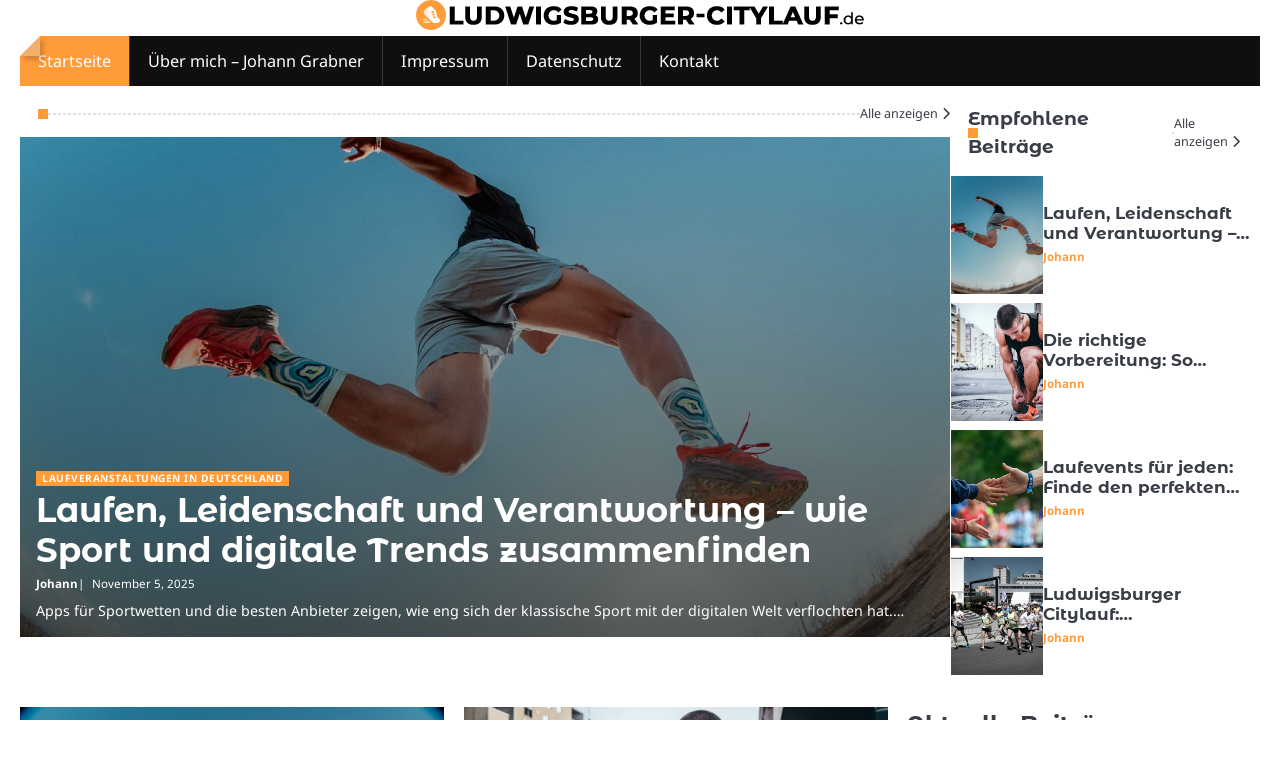

--- FILE ---
content_type: text/html; charset=UTF-8
request_url: https://www.ludwigsburger-citylauf.de/
body_size: 7675
content:
<!doctype html>
<html lang="de-DE">
<head>
	<meta charset="UTF-8">
	<meta name="viewport" content="width=device-width, initial-scale=1">
	<link rel="shortcut icon" type="image/png" href="/wp-content/uploads/2024/10/ludwigsburger-citylauf-de-fav.png"/>

	<title>Laufevents in Deutschland: Citylauf | ludwigsburger-citylauf.de</title>
<meta name='robots' content='max-image-preview:large' />

<!-- This site is optimized with the Yoast SEO plugin v12.4 - https://yoast.com/wordpress/plugins/seo/ -->
<meta name="description" content="Alles über die spannendsten Laufevents in Deutschland, inklusive Citylauf. Entdecke Strecken, Termine und Tipps für Läufer!"/>
<meta name="robots" content="max-snippet:-1, max-image-preview:large, max-video-preview:-1"/>
<link rel="canonical" href="https://www.ludwigsburger-citylauf.de/" />
<script type='application/ld+json' class='yoast-schema-graph yoast-schema-graph--main'>{"@context":"https://schema.org","@graph":[{"@type":"WebSite","@id":"https://www.ludwigsburger-citylauf.de/#website","url":"https://www.ludwigsburger-citylauf.de/","name":"","potentialAction":{"@type":"SearchAction","target":"https://www.ludwigsburger-citylauf.de/?s={search_term_string}","query-input":"required name=search_term_string"}},{"@type":"CollectionPage","@id":"https://www.ludwigsburger-citylauf.de/#webpage","url":"https://www.ludwigsburger-citylauf.de/","inLanguage":"en-US","name":"Laufevents in Deutschland: Citylauf | ludwigsburger-citylauf.de","isPartOf":{"@id":"https://www.ludwigsburger-citylauf.de/#website"},"description":"Alles \u00fcber die spannendsten Laufevents in Deutschland, inklusive Citylauf. Entdecke Strecken, Termine und Tipps f\u00fcr L\u00e4ufer!"}]}</script>
<!-- / Yoast SEO plugin. -->

<script>
window._wpemojiSettings = {"baseUrl":"https:\/\/s.w.org\/images\/core\/emoji\/13.1.0\/72x72\/","ext":".png","svgUrl":"https:\/\/s.w.org\/images\/core\/emoji\/13.1.0\/svg\/","svgExt":".svg","source":{"concatemoji":"https:\/\/www.ludwigsburger-citylauf.de\/wp-includes\/js\/wp-emoji-release.min.js"}};
/*! This file is auto-generated */
!function(e,a,t){var n,r,o,i=a.createElement("canvas"),p=i.getContext&&i.getContext("2d");function s(e,t){var a=String.fromCharCode;p.clearRect(0,0,i.width,i.height),p.fillText(a.apply(this,e),0,0);e=i.toDataURL();return p.clearRect(0,0,i.width,i.height),p.fillText(a.apply(this,t),0,0),e===i.toDataURL()}function c(e){var t=a.createElement("script");t.src=e,t.defer=t.type="text/javascript",a.getElementsByTagName("head")[0].appendChild(t)}for(o=Array("flag","emoji"),t.supports={everything:!0,everythingExceptFlag:!0},r=0;r<o.length;r++)t.supports[o[r]]=function(e){if(!p||!p.fillText)return!1;switch(p.textBaseline="top",p.font="600 32px Arial",e){case"flag":return s([127987,65039,8205,9895,65039],[127987,65039,8203,9895,65039])?!1:!s([55356,56826,55356,56819],[55356,56826,8203,55356,56819])&&!s([55356,57332,56128,56423,56128,56418,56128,56421,56128,56430,56128,56423,56128,56447],[55356,57332,8203,56128,56423,8203,56128,56418,8203,56128,56421,8203,56128,56430,8203,56128,56423,8203,56128,56447]);case"emoji":return!s([10084,65039,8205,55357,56613],[10084,65039,8203,55357,56613])}return!1}(o[r]),t.supports.everything=t.supports.everything&&t.supports[o[r]],"flag"!==o[r]&&(t.supports.everythingExceptFlag=t.supports.everythingExceptFlag&&t.supports[o[r]]);t.supports.everythingExceptFlag=t.supports.everythingExceptFlag&&!t.supports.flag,t.DOMReady=!1,t.readyCallback=function(){t.DOMReady=!0},t.supports.everything||(n=function(){t.readyCallback()},a.addEventListener?(a.addEventListener("DOMContentLoaded",n,!1),e.addEventListener("load",n,!1)):(e.attachEvent("onload",n),a.attachEvent("onreadystatechange",function(){"complete"===a.readyState&&t.readyCallback()})),(n=t.source||{}).concatemoji?c(n.concatemoji):n.wpemoji&&n.twemoji&&(c(n.twemoji),c(n.wpemoji)))}(window,document,window._wpemojiSettings);
</script>
<style>
img.wp-smiley,
img.emoji {
	display: inline !important;
	border: none !important;
	box-shadow: none !important;
	height: 1em !important;
	width: 1em !important;
	margin: 0 0.07em !important;
	vertical-align: -0.1em !important;
	background: none !important;
	padding: 0 !important;
}
</style>
	<link rel='stylesheet' id='cptch_stylesheet-css'  href='https://www.ludwigsburger-citylauf.de/wp-content/plugins/captcha/css/front_end_style.css' media='all' />
<link rel='stylesheet' id='dashicons-css'  href='https://www.ludwigsburger-citylauf.de/wp-includes/css/dashicons.min.css' media='all' />
<link rel='stylesheet' id='cptch_desktop_style-css'  href='https://www.ludwigsburger-citylauf.de/wp-content/plugins/captcha/css/desktop_style.css' media='all' />
<link rel='stylesheet' id='cntctfrm_form_style-css'  href='https://www.ludwigsburger-citylauf.de/wp-content/plugins/contact-form-plugin/css/form_style.css' media='all' />
<link rel='stylesheet' id='ideal-magazine-slick-css-css'  href='https://www.ludwigsburger-citylauf.de/wp-content/themes/ideal-magazine/assets/css/slick.min.css' media='all' />
<link rel='stylesheet' id='ideal-magazine-fontawesome-css-css'  href='https://www.ludwigsburger-citylauf.de/wp-content/themes/ideal-magazine/assets/css/fontawesome.min.css' media='all' />
<link rel='stylesheet' id='ideal-magazine-google-fonts-css'  href='https://www.ludwigsburger-citylauf.de/wp-content/fonts/91a4c3a7efe346289640cf56edc88d9b.css' media='all' />
<link rel='stylesheet' id='ideal-magazine-style-css'  href='https://www.ludwigsburger-citylauf.de/wp-content/themes/ideal-magazine/style.css' media='all' />
<style id='ideal-magazine-style-inline-css'>

	/* Color */
	:root {
		--site-title-color: #ff9b38;
	}
	
	/* Typograhpy */
	:root {
		--font-heading: "Montserrat Alternates", serif;
		--font-main: -apple-system, BlinkMacSystemFont,"Noto Sans", "Segoe UI", Roboto, Oxygen-Sans, Ubuntu, Cantarell, "Helvetica Neue", sans-serif;
	}

	body,
	button, input, select, optgroup, textarea {
		font-family: "Noto Sans", serif;
	}

	.site-title a {
		font-family: "Commissioner", serif;
	}
	
	.site-description {
		font-family: "Aleo", serif;
	}
	
</style>
<script src='https://www.ludwigsburger-citylauf.de/wp-includes/js/jquery/jquery.min.js' id='jquery-core-js'></script>
<script src='https://www.ludwigsburger-citylauf.de/wp-includes/js/jquery/jquery-migrate.min.js' id='jquery-migrate-js'></script>
<script src='https://www.ludwigsburger-citylauf.de/wp-content/themes/ideal-magazine/assets/js/custom.min.js' id='ideal-magazine-custom-script-js'></script>
<link rel="https://api.w.org/" href="https://www.ludwigsburger-citylauf.de/wp-json/" />
<style type="text/css" id="breadcrumb-trail-css">.breadcrumbs ul li::after {content: "/";}</style>
</head>

<body class="home blog wp-embed-responsive hfeed right-sidebar">

	<svg xmlns="http://www.w3.org/2000/svg" viewBox="0 0 0 0" width="0" height="0" focusable="false" role="none" style="visibility: hidden; position: absolute; left: -9999px; overflow: hidden;" ><defs><filter id="wp-duotone-dark-grayscale"><feColorMatrix color-interpolation-filters="sRGB" type="matrix" values=" .299 .587 .114 0 0 .299 .587 .114 0 0 .299 .587 .114 0 0 .299 .587 .114 0 0 " /><feComponentTransfer color-interpolation-filters="sRGB" ><feFuncR type="table" tableValues="0 0.49803921568627" /><feFuncG type="table" tableValues="0 0.49803921568627" /><feFuncB type="table" tableValues="0 0.49803921568627" /><feFuncA type="table" tableValues="1 1" /></feComponentTransfer><feComposite in2="SourceGraphic" operator="in" /></filter></defs></svg><svg xmlns="http://www.w3.org/2000/svg" viewBox="0 0 0 0" width="0" height="0" focusable="false" role="none" style="visibility: hidden; position: absolute; left: -9999px; overflow: hidden;" ><defs><filter id="wp-duotone-grayscale"><feColorMatrix color-interpolation-filters="sRGB" type="matrix" values=" .299 .587 .114 0 0 .299 .587 .114 0 0 .299 .587 .114 0 0 .299 .587 .114 0 0 " /><feComponentTransfer color-interpolation-filters="sRGB" ><feFuncR type="table" tableValues="0 1" /><feFuncG type="table" tableValues="0 1" /><feFuncB type="table" tableValues="0 1" /><feFuncA type="table" tableValues="1 1" /></feComponentTransfer><feComposite in2="SourceGraphic" operator="in" /></filter></defs></svg><svg xmlns="http://www.w3.org/2000/svg" viewBox="0 0 0 0" width="0" height="0" focusable="false" role="none" style="visibility: hidden; position: absolute; left: -9999px; overflow: hidden;" ><defs><filter id="wp-duotone-purple-yellow"><feColorMatrix color-interpolation-filters="sRGB" type="matrix" values=" .299 .587 .114 0 0 .299 .587 .114 0 0 .299 .587 .114 0 0 .299 .587 .114 0 0 " /><feComponentTransfer color-interpolation-filters="sRGB" ><feFuncR type="table" tableValues="0.54901960784314 0.98823529411765" /><feFuncG type="table" tableValues="0 1" /><feFuncB type="table" tableValues="0.71764705882353 0.25490196078431" /><feFuncA type="table" tableValues="1 1" /></feComponentTransfer><feComposite in2="SourceGraphic" operator="in" /></filter></defs></svg><svg xmlns="http://www.w3.org/2000/svg" viewBox="0 0 0 0" width="0" height="0" focusable="false" role="none" style="visibility: hidden; position: absolute; left: -9999px; overflow: hidden;" ><defs><filter id="wp-duotone-blue-red"><feColorMatrix color-interpolation-filters="sRGB" type="matrix" values=" .299 .587 .114 0 0 .299 .587 .114 0 0 .299 .587 .114 0 0 .299 .587 .114 0 0 " /><feComponentTransfer color-interpolation-filters="sRGB" ><feFuncR type="table" tableValues="0 1" /><feFuncG type="table" tableValues="0 0.27843137254902" /><feFuncB type="table" tableValues="0.5921568627451 0.27843137254902" /><feFuncA type="table" tableValues="1 1" /></feComponentTransfer><feComposite in2="SourceGraphic" operator="in" /></filter></defs></svg><svg xmlns="http://www.w3.org/2000/svg" viewBox="0 0 0 0" width="0" height="0" focusable="false" role="none" style="visibility: hidden; position: absolute; left: -9999px; overflow: hidden;" ><defs><filter id="wp-duotone-midnight"><feColorMatrix color-interpolation-filters="sRGB" type="matrix" values=" .299 .587 .114 0 0 .299 .587 .114 0 0 .299 .587 .114 0 0 .299 .587 .114 0 0 " /><feComponentTransfer color-interpolation-filters="sRGB" ><feFuncR type="table" tableValues="0 0" /><feFuncG type="table" tableValues="0 0.64705882352941" /><feFuncB type="table" tableValues="0 1" /><feFuncA type="table" tableValues="1 1" /></feComponentTransfer><feComposite in2="SourceGraphic" operator="in" /></filter></defs></svg><svg xmlns="http://www.w3.org/2000/svg" viewBox="0 0 0 0" width="0" height="0" focusable="false" role="none" style="visibility: hidden; position: absolute; left: -9999px; overflow: hidden;" ><defs><filter id="wp-duotone-magenta-yellow"><feColorMatrix color-interpolation-filters="sRGB" type="matrix" values=" .299 .587 .114 0 0 .299 .587 .114 0 0 .299 .587 .114 0 0 .299 .587 .114 0 0 " /><feComponentTransfer color-interpolation-filters="sRGB" ><feFuncR type="table" tableValues="0.78039215686275 1" /><feFuncG type="table" tableValues="0 0.94901960784314" /><feFuncB type="table" tableValues="0.35294117647059 0.47058823529412" /><feFuncA type="table" tableValues="1 1" /></feComponentTransfer><feComposite in2="SourceGraphic" operator="in" /></filter></defs></svg><svg xmlns="http://www.w3.org/2000/svg" viewBox="0 0 0 0" width="0" height="0" focusable="false" role="none" style="visibility: hidden; position: absolute; left: -9999px; overflow: hidden;" ><defs><filter id="wp-duotone-purple-green"><feColorMatrix color-interpolation-filters="sRGB" type="matrix" values=" .299 .587 .114 0 0 .299 .587 .114 0 0 .299 .587 .114 0 0 .299 .587 .114 0 0 " /><feComponentTransfer color-interpolation-filters="sRGB" ><feFuncR type="table" tableValues="0.65098039215686 0.40392156862745" /><feFuncG type="table" tableValues="0 1" /><feFuncB type="table" tableValues="0.44705882352941 0.4" /><feFuncA type="table" tableValues="1 1" /></feComponentTransfer><feComposite in2="SourceGraphic" operator="in" /></filter></defs></svg><svg xmlns="http://www.w3.org/2000/svg" viewBox="0 0 0 0" width="0" height="0" focusable="false" role="none" style="visibility: hidden; position: absolute; left: -9999px; overflow: hidden;" ><defs><filter id="wp-duotone-blue-orange"><feColorMatrix color-interpolation-filters="sRGB" type="matrix" values=" .299 .587 .114 0 0 .299 .587 .114 0 0 .299 .587 .114 0 0 .299 .587 .114 0 0 " /><feComponentTransfer color-interpolation-filters="sRGB" ><feFuncR type="table" tableValues="0.098039215686275 1" /><feFuncG type="table" tableValues="0 0.66274509803922" /><feFuncB type="table" tableValues="0.84705882352941 0.41960784313725" /><feFuncA type="table" tableValues="1 1" /></feComponentTransfer><feComposite in2="SourceGraphic" operator="in" /></filter></defs></svg>	<div id="page" class="site">

		<a class="skip-link screen-reader-text" href="#primary">Skip to content</a>

		<div id="loader" class="loader-1">
			<div class="loader-container">
				<div id="preloader">
				</div>
			</div>
		</div><!-- #loader -->

		<header id="masthead" class="site-header">

			
			<div class="ideal-magazine-middle-header ">
								<div class="section-wrapper">
					<div class="ideal-magazine-middle-header-wrapper no-bigyapaan">
						<div class="site-branding">
								<div class="site-logo" style="max-width: var(--logo-size-custom);">
									<a href="/"><img src="/wp-content/uploads/2024/10/ludwigsburger-citylauf-de-logo.png" alt="ludwigsburger-citylauf.de logo"/></a>
								</div>	
					</div>
									</div>	
			</div>	
		</div>		
		<!-- end of site-branding -->
		<div class="ideal-magazine-bottom-header" style="min-height: 55px;">
			<div class="ideal-magazine-navigation">
				<div class="section-wrapper"> 
					<div class="ideal-magazine-navigation-container">
						<nav id="site-navigation" class="main-navigation">
							<button class="menu-toggle" aria-controls="primary-menu" aria-expanded="false">
								<span class="ham-icon"></span>
								<span class="ham-icon"></span>
								<span class="ham-icon"></span>
							</button>
							<div class="navigation-area">
								<div class="menu-menu-1-container"><ul id="primary-menu" class="menu"><li id="menu-item-78" class="menu-item menu-item-type-custom menu-item-object-custom current-menu-item current_page_item menu-item-78"><a href="/" aria-current="page">Startseite</a></li>
<li id="menu-item-74" class="menu-item menu-item-type-post_type menu-item-object-page menu-item-74"><a href="https://www.ludwigsburger-citylauf.de/ueber-mich/">Über mich – Johann Grabner</a></li>
<li id="menu-item-75" class="menu-item menu-item-type-post_type menu-item-object-page menu-item-75"><a href="https://www.ludwigsburger-citylauf.de/impressum/">Impressum</a></li>
<li id="menu-item-76" class="menu-item menu-item-type-post_type menu-item-object-page menu-item-76"><a href="https://www.ludwigsburger-citylauf.de/datenschutz/">Datenschutz</a></li>
<li id="menu-item-77" class="menu-item menu-item-type-post_type menu-item-object-page menu-item-77"><a href="https://www.ludwigsburger-citylauf.de/kontakt/">Kontakt</a></li>
</ul></div>							</div>
						</nav><!-- #site-navigation -->
						<div class="header-social-icon">
							<div class="header-social-icon-container">
															</div>
						</div>
					</div>
				</div>
			</div>
		</div>
		<!-- end of navigation -->
	</header><!-- #masthead -->

	
	<section id="ideal_magazine_banner_section" class="magazine-banner section-splitter banner-style-3">
				<div class="section-wrapper">
			<div class="banner-container-wrapper">
				<div class="banner-wrapper">

					<!-- Banner Slider -->
					<div class="banner-main-part">
													<div class="title-heading">
								<h3 class="section-title">
																	</h3>
								<span class="title-dash"></span>
																	<a href="#" class="view-all">Alle anzeigen</a>
															</div>
												<div class="banner-headline-wrap banner-main-carousel slick-button ">
																<div class="blog-post-container tile-layout">
										<div class="blog-post-inner ">
																							<div class="blog-post-image">
													<a href="https://www.ludwigsburger-citylauf.de/laufen-leidenschaft-und-verantwortung-wie-sport-und-digitale-trends-zusammenfinden.html"><img width="1920" height="1625" src="https://www.ludwigsburger-citylauf.de/wp-content/uploads/2025/11/run-2.jpg" class="attachment-post-thumbnail size-post-thumbnail wp-post-image" alt="run" loading="lazy" srcset="https://www.ludwigsburger-citylauf.de/wp-content/uploads/2025/11/run-2.jpg 1920w, https://www.ludwigsburger-citylauf.de/wp-content/uploads/2025/11/run-2-300x254.jpg 300w, https://www.ludwigsburger-citylauf.de/wp-content/uploads/2025/11/run-2-1024x867.jpg 1024w, https://www.ludwigsburger-citylauf.de/wp-content/uploads/2025/11/run-2-768x650.jpg 768w, https://www.ludwigsburger-citylauf.de/wp-content/uploads/2025/11/run-2-1536x1300.jpg 1536w" sizes="(max-width: 1920px) 100vw, 1920px" /></a>
												</div>
																						<div class="blog-post-detail">
												<div class="post-categories">
													<span class="cat-links"><a href="https://www.ludwigsburger-citylauf.de/category/uncategorized/" rel="category tag">Laufveranstaltungen in Deutschland</a></span>												</div>
												<h2 class="entry-title">
													<a href="https://www.ludwigsburger-citylauf.de/laufen-leidenschaft-und-verantwortung-wie-sport-und-digitale-trends-zusammenfinden.html">Laufen, Leidenschaft und Verantwortung – wie Sport und digitale Trends zusammenfinden</a>
												</h2>
												<div class="post-meta">
													<span class="post-author"><a href="https://www.ludwigsburger-citylauf.de/author/admin/">Johann</a></span>													<span class="post-date"><a href="https://www.ludwigsburger-citylauf.de/laufen-leidenschaft-und-verantwortung-wie-sport-und-digitale-trends-zusammenfinden.html"><time class="entry-date published updated" datetime="2025-11-05T14:22:58+00:00">November 5, 2025</time></a></span>												</div>
												<p class="post-excerpt">
													Apps für Sportwetten und die besten Anbieter zeigen, wie eng sich der klassische Sport mit der digitalen Welt verflochten hat.&hellip;												</p>
											</div>
										</div>
									</div>
																		<div class="blog-post-container tile-layout">
										<div class="blog-post-inner ">
																							<div class="blog-post-image">
													<a href="https://www.ludwigsburger-citylauf.de/die-richtige-vorbereitung-so-meisterst-du-deinen-naechsten-lauf.html"><img width="640" height="400" src="https://www.ludwigsburger-citylauf.de/wp-content/uploads/2024/10/ludwigsburger-citylauf.de-Subpage-3.jpg" class="attachment-post-thumbnail size-post-thumbnail wp-post-image" alt="ludwigsburger-citylauf.de - Subpage 3" loading="lazy" srcset="https://www.ludwigsburger-citylauf.de/wp-content/uploads/2024/10/ludwigsburger-citylauf.de-Subpage-3.jpg 640w, https://www.ludwigsburger-citylauf.de/wp-content/uploads/2024/10/ludwigsburger-citylauf.de-Subpage-3-300x188.jpg 300w" sizes="(max-width: 640px) 100vw, 640px" /></a>
												</div>
																						<div class="blog-post-detail">
												<div class="post-categories">
													<span class="cat-links"><a href="https://www.ludwigsburger-citylauf.de/category/uncategorized/" rel="category tag">Laufveranstaltungen in Deutschland</a></span>												</div>
												<h2 class="entry-title">
													<a href="https://www.ludwigsburger-citylauf.de/die-richtige-vorbereitung-so-meisterst-du-deinen-naechsten-lauf.html">Die richtige Vorbereitung: So meisterst du deinen nächsten Lauf</a>
												</h2>
												<div class="post-meta">
													<span class="post-author"><a href="https://www.ludwigsburger-citylauf.de/author/admin/">Johann</a></span>													<span class="post-date"><a href="https://www.ludwigsburger-citylauf.de/die-richtige-vorbereitung-so-meisterst-du-deinen-naechsten-lauf.html"><time class="entry-date published" datetime="2024-10-02T10:05:25+00:00">October 2, 2024</time><time class="updated" datetime="2024-11-20T10:07:06+00:00">November 20, 2024</time></a></span>												</div>
												<p class="post-excerpt">
													Du hast dich für einen Laufevent angemeldet und fieberst dem großen Tag entgegen? Super! Damit du dein Ziel mit Freude&hellip;												</p>
											</div>
										</div>
									</div>
																		<div class="blog-post-container tile-layout">
										<div class="blog-post-inner ">
																							<div class="blog-post-image">
													<a href="https://www.ludwigsburger-citylauf.de/laufevents-fuer-jedermann-finde-den-perfekten-lauf-in-deiner-naehe.html"><img width="640" height="425" src="https://www.ludwigsburger-citylauf.de/wp-content/uploads/2024/10/ludwigsburger-citylauf.de-Subpage-2.jpg" class="attachment-post-thumbnail size-post-thumbnail wp-post-image" alt="ludwigsburger-citylauf.de - Subpage 2" loading="lazy" srcset="https://www.ludwigsburger-citylauf.de/wp-content/uploads/2024/10/ludwigsburger-citylauf.de-Subpage-2.jpg 640w, https://www.ludwigsburger-citylauf.de/wp-content/uploads/2024/10/ludwigsburger-citylauf.de-Subpage-2-300x199.jpg 300w" sizes="(max-width: 640px) 100vw, 640px" /></a>
												</div>
																						<div class="blog-post-detail">
												<div class="post-categories">
													<span class="cat-links"><a href="https://www.ludwigsburger-citylauf.de/category/uncategorized/" rel="category tag">Laufveranstaltungen in Deutschland</a></span>												</div>
												<h2 class="entry-title">
													<a href="https://www.ludwigsburger-citylauf.de/laufevents-fuer-jedermann-finde-den-perfekten-lauf-in-deiner-naehe.html">Laufevents für jeden: Finde den perfekten Lauf in deiner Nähe</a>
												</h2>
												<div class="post-meta">
													<span class="post-author"><a href="https://www.ludwigsburger-citylauf.de/author/admin/">Johann</a></span>													<span class="post-date"><a href="https://www.ludwigsburger-citylauf.de/laufevents-fuer-jedermann-finde-den-perfekten-lauf-in-deiner-naehe.html"><time class="entry-date published" datetime="2024-09-20T10:02:33+00:00">September 20, 2024</time><time class="updated" datetime="2024-10-02T10:03:55+00:00">October 2, 2024</time></a></span>												</div>
												<p class="post-excerpt">
													Laufen ist ein Sport für alle! Ob jung oder alt, Anfänger oder Profi – die Bewegung an der frischen Luft&hellip;												</p>
											</div>
										</div>
									</div>
															</div>
					</div>
					<!-- End Banner Slider -->

					<!-- Featured Posts -->
					<div class="featured-posts">
													<div class="title-heading">
								<h3 class="section-title">
									Empfohlene Beiträge								</h3>
								<span class="title-dash"></span>
																	<a href="#" class="view-all">Alle anzeigen</a>
															</div>
												<div class="featured-posts-wrapper">
							<div class="featured-posts-carousel banner-featured-posts-wrap">
																		<div class="blog-post-container list-layout">
											<div class="blog-post-inner ">
																									<div class="blog-post-image">
														<a href="https://www.ludwigsburger-citylauf.de/laufen-leidenschaft-und-verantwortung-wie-sport-und-digitale-trends-zusammenfinden.html"><img width="1920" height="1625" src="https://www.ludwigsburger-citylauf.de/wp-content/uploads/2025/11/run-2.jpg" class="attachment-post-thumbnail size-post-thumbnail wp-post-image" alt="run" loading="lazy" srcset="https://www.ludwigsburger-citylauf.de/wp-content/uploads/2025/11/run-2.jpg 1920w, https://www.ludwigsburger-citylauf.de/wp-content/uploads/2025/11/run-2-300x254.jpg 300w, https://www.ludwigsburger-citylauf.de/wp-content/uploads/2025/11/run-2-1024x867.jpg 1024w, https://www.ludwigsburger-citylauf.de/wp-content/uploads/2025/11/run-2-768x650.jpg 768w, https://www.ludwigsburger-citylauf.de/wp-content/uploads/2025/11/run-2-1536x1300.jpg 1536w" sizes="(max-width: 1920px) 100vw, 1920px" /></a>
													</div>
																								<div class="blog-post-detail">
													<h2 class="entry-title">
														<a href="https://www.ludwigsburger-citylauf.de/laufen-leidenschaft-und-verantwortung-wie-sport-und-digitale-trends-zusammenfinden.html">Laufen, Leidenschaft und Verantwortung – wie Sport und digitale Trends zusammenfinden</a>
													</h2>
													<div class="post-meta">
														<div class="post-author">
															<span class="post-author"><a href="https://www.ludwigsburger-citylauf.de/author/admin/">Johann</a></span>														</div>
													</div>
												</div>
											</div>
										</div>
																				<div class="blog-post-container list-layout">
											<div class="blog-post-inner ">
																									<div class="blog-post-image">
														<a href="https://www.ludwigsburger-citylauf.de/die-richtige-vorbereitung-so-meisterst-du-deinen-naechsten-lauf.html"><img width="640" height="400" src="https://www.ludwigsburger-citylauf.de/wp-content/uploads/2024/10/ludwigsburger-citylauf.de-Subpage-3.jpg" class="attachment-post-thumbnail size-post-thumbnail wp-post-image" alt="ludwigsburger-citylauf.de - Subpage 3" loading="lazy" srcset="https://www.ludwigsburger-citylauf.de/wp-content/uploads/2024/10/ludwigsburger-citylauf.de-Subpage-3.jpg 640w, https://www.ludwigsburger-citylauf.de/wp-content/uploads/2024/10/ludwigsburger-citylauf.de-Subpage-3-300x188.jpg 300w" sizes="(max-width: 640px) 100vw, 640px" /></a>
													</div>
																								<div class="blog-post-detail">
													<h2 class="entry-title">
														<a href="https://www.ludwigsburger-citylauf.de/die-richtige-vorbereitung-so-meisterst-du-deinen-naechsten-lauf.html">Die richtige Vorbereitung: So meisterst du deinen nächsten Lauf</a>
													</h2>
													<div class="post-meta">
														<div class="post-author">
															<span class="post-author"><a href="https://www.ludwigsburger-citylauf.de/author/admin/">Johann</a></span>														</div>
													</div>
												</div>
											</div>
										</div>
																				<div class="blog-post-container list-layout">
											<div class="blog-post-inner ">
																									<div class="blog-post-image">
														<a href="https://www.ludwigsburger-citylauf.de/laufevents-fuer-jedermann-finde-den-perfekten-lauf-in-deiner-naehe.html"><img width="640" height="425" src="https://www.ludwigsburger-citylauf.de/wp-content/uploads/2024/10/ludwigsburger-citylauf.de-Subpage-2.jpg" class="attachment-post-thumbnail size-post-thumbnail wp-post-image" alt="ludwigsburger-citylauf.de - Subpage 2" loading="lazy" srcset="https://www.ludwigsburger-citylauf.de/wp-content/uploads/2024/10/ludwigsburger-citylauf.de-Subpage-2.jpg 640w, https://www.ludwigsburger-citylauf.de/wp-content/uploads/2024/10/ludwigsburger-citylauf.de-Subpage-2-300x199.jpg 300w" sizes="(max-width: 640px) 100vw, 640px" /></a>
													</div>
																								<div class="blog-post-detail">
													<h2 class="entry-title">
														<a href="https://www.ludwigsburger-citylauf.de/laufevents-fuer-jedermann-finde-den-perfekten-lauf-in-deiner-naehe.html">Laufevents für jeden: Finde den perfekten Lauf in deiner Nähe</a>
													</h2>
													<div class="post-meta">
														<div class="post-author">
															<span class="post-author"><a href="https://www.ludwigsburger-citylauf.de/author/admin/">Johann</a></span>														</div>
													</div>
												</div>
											</div>
										</div>
																				<div class="blog-post-container list-layout">
											<div class="blog-post-inner ">
																									<div class="blog-post-image">
														<a href="https://www.ludwigsburger-citylauf.de/ludwigsburger-citylauf-erlebnisbericht-und-tipps.html"><img width="640" height="462" src="https://www.ludwigsburger-citylauf.de/wp-content/uploads/2024/10/ludwigsburger-citylauf.de-Subpage-1.jpg" class="attachment-post-thumbnail size-post-thumbnail wp-post-image" alt="ludwigsburger-citylauf.de - Subpage 1" loading="lazy" srcset="https://www.ludwigsburger-citylauf.de/wp-content/uploads/2024/10/ludwigsburger-citylauf.de-Subpage-1.jpg 640w, https://www.ludwigsburger-citylauf.de/wp-content/uploads/2024/10/ludwigsburger-citylauf.de-Subpage-1-300x217.jpg 300w" sizes="(max-width: 640px) 100vw, 640px" /></a>
													</div>
																								<div class="blog-post-detail">
													<h2 class="entry-title">
														<a href="https://www.ludwigsburger-citylauf.de/ludwigsburger-citylauf-erlebnisbericht-und-tipps.html">Ludwigsburger Citylauf: Erlebnisbericht und Tipps</a>
													</h2>
													<div class="post-meta">
														<div class="post-author">
															<span class="post-author"><a href="https://www.ludwigsburger-citylauf.de/author/admin/">Johann</a></span>														</div>
													</div>
												</div>
											</div>
										</div>
																				<div class="blog-post-container list-layout">
											<div class="blog-post-inner ">
																									<div class="blog-post-image">
														<a href="https://www.ludwigsburger-citylauf.de/laufevents-in-deutschland.html"><img width="640" height="427" src="https://www.ludwigsburger-citylauf.de/wp-content/uploads/2024/10/ludwigsburger-citylauf.de-Frontpage.jpg" class="attachment-post-thumbnail size-post-thumbnail wp-post-image" alt="ludwigsburger-citylauf.de - Frontpage" loading="lazy" srcset="https://www.ludwigsburger-citylauf.de/wp-content/uploads/2024/10/ludwigsburger-citylauf.de-Frontpage.jpg 640w, https://www.ludwigsburger-citylauf.de/wp-content/uploads/2024/10/ludwigsburger-citylauf.de-Frontpage-300x200.jpg 300w" sizes="(max-width: 640px) 100vw, 640px" /></a>
													</div>
																								<div class="blog-post-detail">
													<h2 class="entry-title">
														<a href="https://www.ludwigsburger-citylauf.de/laufevents-in-deutschland.html">Laufen in Deutschland: Dein Guide für unvergessliche Laufevents</a>
													</h2>
													<div class="post-meta">
														<div class="post-author">
															<span class="post-author"><a href="https://www.ludwigsburger-citylauf.de/author/admin/">Johann</a></span>														</div>
													</div>
												</div>
											</div>
										</div>
																	</div>

						</div>
					</div>
					<!-- End Featured Posts -->
				</div>

				<div class="adver-grid">
									</div>

			</div>
		</div>
	</section>

			<div class="ideal-magazine-main-wrapper">
			<div class="section-wrapper">
				<div class="ideal-magazine-container-wrapper">
					<main id="primary" class="site-main">

					<div class="blog-archieve-layout grid-layout column-2">
				<article id="post-89" class="post-89 post type-post status-publish format-standard has-post-thumbnail hentry category-uncategorized">
	<div class="main-wrap">
		<div class="blog-post-container grid-layout">
			<div class="blog-post-inner ">
									<div class="blog-post-image">
						
			<a class="post-thumbnail" href="https://www.ludwigsburger-citylauf.de/laufen-leidenschaft-und-verantwortung-wie-sport-und-digitale-trends-zusammenfinden.html" aria-hidden="true" tabindex="-1">
				<img width="1920" height="1625" src="https://www.ludwigsburger-citylauf.de/wp-content/uploads/2025/11/run-2.jpg" class="attachment-post-thumbnail size-post-thumbnail wp-post-image" alt="Laufen, Leidenschaft und Verantwortung – wie Sport und digitale Trends zusammenfinden" srcset="https://www.ludwigsburger-citylauf.de/wp-content/uploads/2025/11/run-2.jpg 1920w, https://www.ludwigsburger-citylauf.de/wp-content/uploads/2025/11/run-2-300x254.jpg 300w, https://www.ludwigsburger-citylauf.de/wp-content/uploads/2025/11/run-2-1024x867.jpg 1024w, https://www.ludwigsburger-citylauf.de/wp-content/uploads/2025/11/run-2-768x650.jpg 768w, https://www.ludwigsburger-citylauf.de/wp-content/uploads/2025/11/run-2-1536x1300.jpg 1536w" sizes="(max-width: 1920px) 100vw, 1920px" />			</a>

								</div>
								<div class="blog-post-detail">
											<div class="post-categories">
							<span class="cat-links"><a href="https://www.ludwigsburger-citylauf.de/category/uncategorized/" rel="category tag">Laufveranstaltungen in Deutschland</a></span>						</div>
										<h2 class="entry-title"><a href="https://www.ludwigsburger-citylauf.de/laufen-leidenschaft-und-verantwortung-wie-sport-und-digitale-trends-zusammenfinden.html" rel="bookmark">Laufen, Leidenschaft und Verantwortung – wie Sport und digitale Trends zusammenfinden</a></h2>					<div class="post-meta">
						<span class="post-author"><a href="https://www.ludwigsburger-citylauf.de/author/admin/">Johann</a></span><span class="post-date"><a href="https://www.ludwigsburger-citylauf.de/laufen-leidenschaft-und-verantwortung-wie-sport-und-digitale-trends-zusammenfinden.html"><time class="entry-date published updated" datetime="2025-11-05T14:22:58+00:00">November 5, 2025</time></a></span>					</div>
					<div class="post-excerpt">
						<p><a href="https://www.ispo.com/sportwetten/apps/" target="_blank">Apps für Sportwetten und die besten Anbieter</a> zeigen, wie eng sich der klassische Sport mit der digitalen Welt verflochten hat. Was früher ausschließlich auf der Laufbahn oder im Stadion stattfand, spielt sich heute zunehmend auch online ab – in Form von Fitness-Apps, digitalen Aufgaben und Live-Analysen. Diese Entwicklung verändert nicht nur, wie Menschen trainieren,... </p>					</div>
				</div>
			</div>
		</div>	
	</div>
</article><!-- #post-89 -->
<article id="post-71" class="post-71 post type-post status-publish format-standard has-post-thumbnail hentry category-uncategorized">
	<div class="main-wrap">
		<div class="blog-post-container grid-layout">
			<div class="blog-post-inner ">
									<div class="blog-post-image">
						
			<a class="post-thumbnail" href="https://www.ludwigsburger-citylauf.de/die-richtige-vorbereitung-so-meisterst-du-deinen-naechsten-lauf.html" aria-hidden="true" tabindex="-1">
				<img width="640" height="400" src="https://www.ludwigsburger-citylauf.de/wp-content/uploads/2024/10/ludwigsburger-citylauf.de-Subpage-3.jpg" class="attachment-post-thumbnail size-post-thumbnail wp-post-image" alt="Die richtige Vorbereitung: So meisterst du deinen nächsten Lauf" loading="lazy" srcset="https://www.ludwigsburger-citylauf.de/wp-content/uploads/2024/10/ludwigsburger-citylauf.de-Subpage-3.jpg 640w, https://www.ludwigsburger-citylauf.de/wp-content/uploads/2024/10/ludwigsburger-citylauf.de-Subpage-3-300x188.jpg 300w" sizes="(max-width: 640px) 100vw, 640px" />			</a>

								</div>
								<div class="blog-post-detail">
											<div class="post-categories">
							<span class="cat-links"><a href="https://www.ludwigsburger-citylauf.de/category/uncategorized/" rel="category tag">Laufveranstaltungen in Deutschland</a></span>						</div>
										<h2 class="entry-title"><a href="https://www.ludwigsburger-citylauf.de/die-richtige-vorbereitung-so-meisterst-du-deinen-naechsten-lauf.html" rel="bookmark">Die richtige Vorbereitung: So meisterst du deinen nächsten Lauf</a></h2>					<div class="post-meta">
						<span class="post-author"><a href="https://www.ludwigsburger-citylauf.de/author/admin/">Johann</a></span><span class="post-date"><a href="https://www.ludwigsburger-citylauf.de/die-richtige-vorbereitung-so-meisterst-du-deinen-naechsten-lauf.html"><time class="entry-date published" datetime="2024-10-02T10:05:25+00:00">October 2, 2024</time><time class="updated" datetime="2024-11-20T10:07:06+00:00">November 20, 2024</time></a></span>					</div>
					<div class="post-excerpt">
						<p>Du hast dich für einen Laufevent angemeldet und fieberst dem großen Tag entgegen? Super! Damit du dein Ziel mit Freude und Erfolg erreichst, ist die richtige Vorbereitung entscheidend. Egal, ob du Anfänger oder erfahrener Läufer bist – mit den folgenden Tipps startest du optimal vorbereitet in dein nächstes Laufabenteuer.<br /> Trainingsplan<br /> Ein gut strukturierter Trainingsplan ist das A und O einer erfolgreichen Laufvorbereitung. Beginne... </p>					</div>
				</div>
			</div>
		</div>	
	</div>
</article><!-- #post-71 -->
<article id="post-68" class="post-68 post type-post status-publish format-standard has-post-thumbnail hentry category-uncategorized">
	<div class="main-wrap">
		<div class="blog-post-container grid-layout">
			<div class="blog-post-inner ">
									<div class="blog-post-image">
						
			<a class="post-thumbnail" href="https://www.ludwigsburger-citylauf.de/laufevents-fuer-jedermann-finde-den-perfekten-lauf-in-deiner-naehe.html" aria-hidden="true" tabindex="-1">
				<img width="640" height="425" src="https://www.ludwigsburger-citylauf.de/wp-content/uploads/2024/10/ludwigsburger-citylauf.de-Subpage-2.jpg" class="attachment-post-thumbnail size-post-thumbnail wp-post-image" alt="Laufevents für jeden: Finde den perfekten Lauf in deiner Nähe" loading="lazy" srcset="https://www.ludwigsburger-citylauf.de/wp-content/uploads/2024/10/ludwigsburger-citylauf.de-Subpage-2.jpg 640w, https://www.ludwigsburger-citylauf.de/wp-content/uploads/2024/10/ludwigsburger-citylauf.de-Subpage-2-300x199.jpg 300w" sizes="(max-width: 640px) 100vw, 640px" />			</a>

								</div>
								<div class="blog-post-detail">
											<div class="post-categories">
							<span class="cat-links"><a href="https://www.ludwigsburger-citylauf.de/category/uncategorized/" rel="category tag">Laufveranstaltungen in Deutschland</a></span>						</div>
										<h2 class="entry-title"><a href="https://www.ludwigsburger-citylauf.de/laufevents-fuer-jedermann-finde-den-perfekten-lauf-in-deiner-naehe.html" rel="bookmark">Laufevents für jeden: Finde den perfekten Lauf in deiner Nähe</a></h2>					<div class="post-meta">
						<span class="post-author"><a href="https://www.ludwigsburger-citylauf.de/author/admin/">Johann</a></span><span class="post-date"><a href="https://www.ludwigsburger-citylauf.de/laufevents-fuer-jedermann-finde-den-perfekten-lauf-in-deiner-naehe.html"><time class="entry-date published" datetime="2024-09-20T10:02:33+00:00">September 20, 2024</time><time class="updated" datetime="2024-10-02T10:03:55+00:00">October 2, 2024</time></a></span>					</div>
					<div class="post-excerpt">
						<p>Laufen ist ein Sport für alle! Ob jung oder alt, Anfänger oder Profi – die Bewegung an der frischen Luft tut einfach gut und hält fit. Und das Beste: Um mit dem Laufen zu beginnen, braucht es nicht viel. Ein Paar bequeme Laufschuhe und die richtige Portion Motivation genügen, um die ersten Kilometer zu sammeln.<br />... </p>					</div>
				</div>
			</div>
		</div>	
	</div>
</article><!-- #post-68 -->
<article id="post-65" class="post-65 post type-post status-publish format-standard has-post-thumbnail hentry category-uncategorized">
	<div class="main-wrap">
		<div class="blog-post-container grid-layout">
			<div class="blog-post-inner ">
									<div class="blog-post-image">
						
			<a class="post-thumbnail" href="https://www.ludwigsburger-citylauf.de/ludwigsburger-citylauf-erlebnisbericht-und-tipps.html" aria-hidden="true" tabindex="-1">
				<img width="640" height="462" src="https://www.ludwigsburger-citylauf.de/wp-content/uploads/2024/10/ludwigsburger-citylauf.de-Subpage-1.jpg" class="attachment-post-thumbnail size-post-thumbnail wp-post-image" alt="Ludwigsburger Citylauf: Erlebnisbericht und Tipps" loading="lazy" srcset="https://www.ludwigsburger-citylauf.de/wp-content/uploads/2024/10/ludwigsburger-citylauf.de-Subpage-1.jpg 640w, https://www.ludwigsburger-citylauf.de/wp-content/uploads/2024/10/ludwigsburger-citylauf.de-Subpage-1-300x217.jpg 300w" sizes="(max-width: 640px) 100vw, 640px" />			</a>

								</div>
								<div class="blog-post-detail">
											<div class="post-categories">
							<span class="cat-links"><a href="https://www.ludwigsburger-citylauf.de/category/uncategorized/" rel="category tag">Laufveranstaltungen in Deutschland</a></span>						</div>
										<h2 class="entry-title"><a href="https://www.ludwigsburger-citylauf.de/ludwigsburger-citylauf-erlebnisbericht-und-tipps.html" rel="bookmark">Ludwigsburger Citylauf: Erlebnisbericht und Tipps</a></h2>					<div class="post-meta">
						<span class="post-author"><a href="https://www.ludwigsburger-citylauf.de/author/admin/">Johann</a></span><span class="post-date"><a href="https://www.ludwigsburger-citylauf.de/ludwigsburger-citylauf-erlebnisbericht-und-tipps.html"><time class="entry-date published" datetime="2024-08-15T10:01:03+00:00">August 15, 2024</time><time class="updated" datetime="2024-10-02T10:02:18+00:00">October 2, 2024</time></a></span>					</div>
					<div class="post-excerpt">
						<p>Der Ludwigsburger Citylauf – ein Event, das mir als passioniertem Läufer besonders in Erinnerung geblieben ist. Die Kombination aus sportlichem Ehrgeiz, malerischer Kulisse und ausgelassener Stimmung macht diese Veranstaltung zu einem echten Highlight im Kalender eines jeden Läufers. Lasst mich von meinen Erfahrungen berichten und euch mit praktischen Tipps für eure eigene Teilnahme versorgen.<br /> Die Strecke: Ein Erlebnis... </p>					</div>
				</div>
			</div>
		</div>	
	</div>
</article><!-- #post-65 -->
<article id="post-62" class="post-62 post type-post status-publish format-standard has-post-thumbnail hentry category-uncategorized">
	<div class="main-wrap">
		<div class="blog-post-container grid-layout">
			<div class="blog-post-inner ">
									<div class="blog-post-image">
						
			<a class="post-thumbnail" href="https://www.ludwigsburger-citylauf.de/laufevents-in-deutschland.html" aria-hidden="true" tabindex="-1">
				<img width="640" height="427" src="https://www.ludwigsburger-citylauf.de/wp-content/uploads/2024/10/ludwigsburger-citylauf.de-Frontpage.jpg" class="attachment-post-thumbnail size-post-thumbnail wp-post-image" alt="Laufen in Deutschland: Dein Guide für unvergessliche Laufevents" loading="lazy" srcset="https://www.ludwigsburger-citylauf.de/wp-content/uploads/2024/10/ludwigsburger-citylauf.de-Frontpage.jpg 640w, https://www.ludwigsburger-citylauf.de/wp-content/uploads/2024/10/ludwigsburger-citylauf.de-Frontpage-300x200.jpg 300w" sizes="(max-width: 640px) 100vw, 640px" />			</a>

								</div>
								<div class="blog-post-detail">
											<div class="post-categories">
							<span class="cat-links"><a href="https://www.ludwigsburger-citylauf.de/category/uncategorized/" rel="category tag">Laufveranstaltungen in Deutschland</a></span>						</div>
										<h2 class="entry-title"><a href="https://www.ludwigsburger-citylauf.de/laufevents-in-deutschland.html" rel="bookmark">Laufen in Deutschland: Dein Guide für unvergessliche Laufevents</a></h2>					<div class="post-meta">
						<span class="post-author"><a href="https://www.ludwigsburger-citylauf.de/author/admin/">Johann</a></span><span class="post-date"><a href="https://www.ludwigsburger-citylauf.de/laufevents-in-deutschland.html"><time class="entry-date published" datetime="2024-07-05T09:58:55+00:00">July 5, 2024</time><time class="updated" datetime="2024-10-07T06:26:08+00:00">October 7, 2024</time></a></span>					</div>
					<div class="post-excerpt">
						<p>Deutschland ist ein Paradies für Läufer! Ob du nun durch pulsierende Großstädte, malerische Weinberge oder entlang idyllischer Seen laufen möchtest – die Vielfalt an Laufstrecken und Events ist riesig. Immer mehr Menschen begeistern sich für das Laufen und die Teilnahme an Laufevents boomt: Ganz gleich ob Marathon, Halbmarathon, 10-Kilometer-Lauf oder Volkslauf.<br /> Dieser Guide führt dich durch die Welt der Laufevents in... </p>					</div>
				</div>
			</div>
		</div>	
	</div>
</article><!-- #post-62 -->
			</div>
			
	</main><!-- #main -->

	
<aside id="secondary" class="widget-area">
	
		<section id="recent-posts-2" class="widget widget_recent_entries">
		<h2 class="widget-title"><span>Aktuelle Beiträge</span></h2>
		<ul>
											<li>
					<a href="https://www.ludwigsburger-citylauf.de/laufen-leidenschaft-und-verantwortung-wie-sport-und-digitale-trends-zusammenfinden.html">Laufen, Leidenschaft und Verantwortung – wie Sport und digitale Trends zusammenfinden</a>
									</li>
											<li>
					<a href="https://www.ludwigsburger-citylauf.de/die-richtige-vorbereitung-so-meisterst-du-deinen-naechsten-lauf.html">Die richtige Vorbereitung: So meisterst du deinen nächsten Lauf</a>
									</li>
											<li>
					<a href="https://www.ludwigsburger-citylauf.de/laufevents-fuer-jedermann-finde-den-perfekten-lauf-in-deiner-naehe.html">Laufevents für jeden: Finde den perfekten Lauf in deiner Nähe</a>
									</li>
											<li>
					<a href="https://www.ludwigsburger-citylauf.de/ludwigsburger-citylauf-erlebnisbericht-und-tipps.html">Ludwigsburger Citylauf: Erlebnisbericht und Tipps</a>
									</li>
											<li>
					<a href="https://www.ludwigsburger-citylauf.de/laufevents-in-deutschland.html">Laufen in Deutschland: Dein Guide für unvergessliche Laufevents</a>
									</li>
					</ul>
		</br>
		<section  class="widget">
		<h2 class="widget-title"><span>Aktuelle Hinweise</span></h2>
		Alle Teilnehmer des Citylaufs bekommen dieses Jahr eine Überraschung vom <a href="https://www.onlinecasinosdeutschland.com/" target="_blank">besten deutschen Online Casino</a> überreicht. Mitmachen lohnt sich also doppelt!

		</section>
		</section><section id="categories-2" class="widget widget_categories"><h2 class="widget-title"><span>Kategorien</span></h2>
			<ul>
					<li class="cat-item cat-item-1"><a href="https://www.ludwigsburger-citylauf.de/category/uncategorized/">Laufveranstaltungen in Deutschland</a>
</li>
			</ul>

			</section>	
			<a href="https://www.spielbank.com.de/online-casinos/test/kingmaker-casino/" target="_blank"><img src="/wp-content/uploads/2025/03/banner.jpg" alt="Kingmaker Casino im Test"/></a>
	
</aside><!-- #secondary -->

</div>
</div>
</div>


<!-- start of footer -->
<footer class="site-footer">
	<div class="ideal-magazine-bottom-footer">
	<div class="section-wrapper">
		<div class="bottom-footer-content">
			2025 Copyrights | <a href="/">ludwigsburger-citylauf.de</a>
			</div>
		</div>
	</div>
</footer>
<!-- end of brand footer -->

<a href="#" class="scroll-to-top scroll-style-3"></a>

</div><!-- #page -->

<script src='https://www.ludwigsburger-citylauf.de/wp-content/themes/ideal-magazine/assets/js/navigation.min.js' id='ideal-magazine-navigation-js'></script>
<script src='https://www.ludwigsburger-citylauf.de/wp-content/themes/ideal-magazine/assets/js/slick.min.js' id='ideal-magazine-slick-js-js'></script>
<script src='https://www.ludwigsburger-citylauf.de/wp-content/themes/ideal-magazine/assets/js/jquery.marquee.min.js' id='ideal-magazine-jquery-marquee-js-js'></script>

<script defer src="https://static.cloudflareinsights.com/beacon.min.js/vcd15cbe7772f49c399c6a5babf22c1241717689176015" integrity="sha512-ZpsOmlRQV6y907TI0dKBHq9Md29nnaEIPlkf84rnaERnq6zvWvPUqr2ft8M1aS28oN72PdrCzSjY4U6VaAw1EQ==" data-cf-beacon='{"version":"2024.11.0","token":"0a3e0ba54303490c9d6a9c63e37358af","r":1,"server_timing":{"name":{"cfCacheStatus":true,"cfEdge":true,"cfExtPri":true,"cfL4":true,"cfOrigin":true,"cfSpeedBrain":true},"location_startswith":null}}' crossorigin="anonymous"></script>
</body>
</html>

<!-- Dynamic page generated in 0.492 seconds. -->
<!-- Cached page generated by WP-Super-Cache on 2025-11-06 07:41:48 -->

<!-- Super Cache dynamic page detected but late init not set. See the readme.txt for further details. -->
<!-- Dynamic Super Cache -->